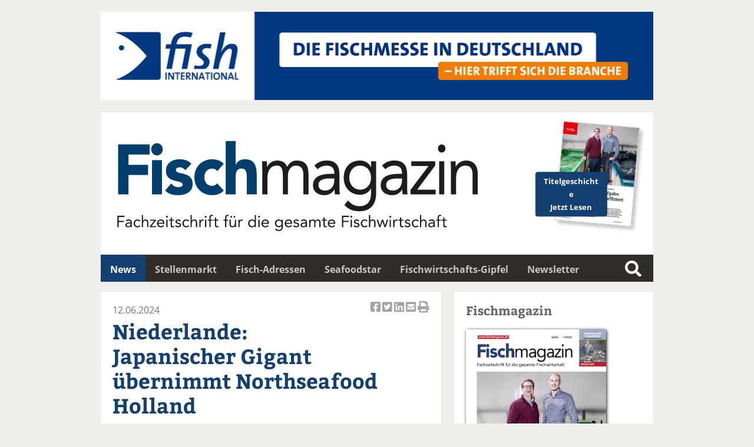

--- FILE ---
content_type: text/html; charset=UTF-8
request_url: https://fischmagazin.de/willkommen-seriennummer-110279.htm
body_size: 5011
content:
<!DOCTYPE html>
<html lang='de'>
<head>
	<meta name='viewport' content='width=device-width, initial-scale=1'>
<meta http-equiv='content-type' content='text/html; charset=utf-8'>
<meta name='geo.placename' content='An der Alster 21, 20099 Sankt Georg, Hamburg, Germany'>
<meta name='geo.position' content='53.559934;10.012088'>
<meta name='geo.region' content='DE-Hamburg'>
<meta name='icbm' content='53.559934, 10.012088'>
<meta name='robots' content='index,follow'>
<meta name='author' content='SN-Verlag, Hamburg, Germany'>
<meta name='application-name' content='fischmagazin.de'>
<meta name='mobile-web-app-capable' content='yes'>
<meta name='apple-mobile-web-app-capable' content='yes'>
<meta name='apple-mobile-web-app-title' content='fischmagazin.de'>
<meta name='msapplication-TileColor' content='#2f2c2a'>
<meta name='theme-color' content='#2f2c2a'>
<meta name='apple-mobile-web-app-status-bar-style' content='#2f2c2a'>
<link rel='apple-touch-icon' sizes='57x57' href='/css/favicons/apple-icon-57x57.png'>
<link rel='apple-touch-icon' sizes='60x60' href='/css/favicons/apple-icon-60x60.png'>
<link rel='apple-touch-icon' sizes='72x72' href='/css/favicons/apple-icon-72x72.png'>
<link rel='apple-touch-icon' sizes='76x76' href='/css/favicons/apple-icon-76x76.png'>
<link rel='apple-touch-icon' sizes='114x114' href='/css/favicons/apple-icon-114x114.png'>
<link rel='apple-touch-icon' sizes='120x120' href='/css/favicons/apple-icon-120x120.png'>
<link rel='apple-touch-icon' sizes='144x144' href='/css/favicons/apple-icon-144x144.png'>
<link rel='apple-touch-icon' sizes='152x152' href='/css/favicons/apple-icon-152x152.png'>
<link rel='apple-touch-icon' sizes='180x180' href='/css/favicons/apple-icon-180x180.png'>
<link rel='icon' type='image/png' sizes='192x192'  href='/css/favicons/android-icon-192x192.png'>
<link rel='icon' type='image/png' sizes='32x32' href='/css/favicons/favicon-32x32.png'>
<link rel='icon' type='image/png' sizes='96x96' href='/css/favicons/favicon-96x96.png'>
<link rel='icon' type='image/png' sizes='16x16' href='/css/favicons/favicon-16x16.png'>
<link rel='manifest' href='/css/favicons/manifest.json'>
<meta name='msapplication-TileColor' content='#ffffff'>
<meta name='msapplication-TileImage' content='/css/favicons/ms-icon-144x144.png'>
<meta name='theme-color' content='#ffffff'>
<link rel='canonical' href='https://fischmagazin.de/willkommen-seriennummer-110279.htm'>
<link rel='preload' href='css/fonts/fontawesome-free-5.12.0-web/css/all.min.css' as='style'>
<link rel='preload' href='css/fonts/open-sans-v17-latin/css/all.css' as='style'>
<link rel='preload' href='css/fonts/bitter-v15-latin/css/all.css' as='style'>
<link rel='preload' href='css/reset.css' as='style'>
<link rel='preload' href='css/main.css' as='style'>
<link rel='stylesheet' type='text/css' href='css/fonts/fontawesome-free-5.12.0-web/css/all.min.css'>
<link rel='stylesheet' type='text/css' href='css/fonts/open-sans-v17-latin/css/all.css'>
<link rel='stylesheet' type='text/css' href='css/fonts/bitter-v15-latin/css/all.css'>
<link rel='stylesheet' type='text/css' href='css/reset.css'>
<link rel='stylesheet' type='text/css' href='css/main.css'>
<script src='js/initial.js'></script>
<script src='js/functions.js'></script>
<title>Fischmagazin - Niederlande: Japanischer Gigant übernimmt Northseafood Holland</title>
<meta name='description' content='Niederlande: Japanischer Gigant übernimmt Northseafood Holland' />
<meta name='keywords' content='Fischmagazin, News, Nachrichten, Niederlande: Japanischer Gigant übernimmt Northseafood Holland' />
<meta property='og:url' content='https://fischmagazin.de/willkommen-seriennummer-110279.htm?seriennummer=110279' />
<meta property='og:type' content='article' />
<meta property='og:title' content='Fischmagazin - Niederlande: Japanischer Gigant übernimmt Northseafood Holland' />
<meta property='og:description' content='Niederlande: Japanischer Gigant übernimmt Northseafood Holland' />
<meta name='twitter:card' content='summary' />
<meta name=”twitter:creator” content=”@FischMagazin' />
<meta name='twitter:title' content='Fischmagazin - Niederlande: Japanischer Gigant übernimmt Northseafood Holland' />
<meta name='twitter:description' content='Niederlande: Japanischer Gigant übernimmt Northseafood Holland' />
<meta property='og:image' content='https://snfachpresse.com/lesen/latestimage.php?heft=fm'>
	<!-- Matomo -->
<script>
  var _paq = window._paq = window._paq || [];
  /* tracker methods like "setCustomDimension" should be called before "trackPageView" */
  _paq.push(['trackPageView']);
  _paq.push(['enableLinkTracking']);
  _paq.push(['trackAllContentImpressions']);
  (function() {
    var u="//matomo.snverlag.viakom.cloud/";
    _paq.push(['setTrackerUrl', u+'matomo.php']);
    _paq.push(['setSiteId', '3']);
    var d=document, g=d.createElement('script'), s=d.getElementsByTagName('script')[0];
    g.async=true; g.src=u+'matomo.js'; s.parentNode.insertBefore(g,s);
  })();
</script>
<!-- End Matomo Code -->
</head>
<body>

<div class='wrapper'>

	<div class='toppart' id='leadtop'>
		<div class='quer'>
	<div data-track-content data-content-name='fishinternational'>
	<a href='https://www.messe-ticket.de/BRE_SHOP/FG26/Shop?utm_source=Fischmagazin&utm_medium=01_2026' target ='_blank' rel='noopener' title='fishinternational' data-content-target>
		<img id='lead' src='/images/motive/FishInternational_2026_neu2.gif' alt='fishinternational' title='fishinternational' style='width:100%;' loading='eager' data-content-piece>
	</a> 
	</div>
</div>
		<div class='hoch'></div>
	</div>

	<div class='logo'>  <a href='https://fischmagazin.de/' rel='noopener' target='_self'>
    <div id='logobild'>
      <object type='image/svg+xml'
        data='css/images/fischmagazin.svg' style='pointer-events: none;'>
        <img src='css/images/fischmagazin.png'
        alt='FischMagazin' title='FischMagazin' loading='eager' width='768px' height='200px'>
        FischMagazin
      </object>
    </div>
  </a>

  <a href='https://www.snfachpresse.com/lesen/issues/fm_auszug/2026/01/#p=16' target='_blank' id='heft' rel='noopener' ><div class='button-container' style='width: 130px; position: absolute; right: 40px; top: 80px;'><div class='button' style='z-index:12; font-size: 0.8em; font-weight: bold; transform: rotate(-5deg);'>Titelgeschichte<br/>Jetzt Lesen</div></div></a></div>

	<div class='mainmenu' id='leadmain'>	<ul>
		<li><a  class='active' href='willkommen.htm'>News</a></li><li><a href='stellenmarkt.htm'>Stellenmarkt</a></li><li><a href='suche.htm'>Fisch-Adressen</a></li><li><a href='seafoodstar.htm'>Seafoodstar</a></li><li><a href='https://www.fischwirtschaftsgipfel.de'>Fischwirtschafts-Gipfel</a></li><li><a href='newsletter.htm'>Newsletter</a></li>		</ul>

		<div class='searchbox_container'>
			<div class='searchbox1'>
				<form action='suchergebnis.php' method='get' onsubmit='' name='Schnellsuche'><input id='search1' class='search' name='begriff' type='text' value='' placeholder='Suche...'><label for='search1'>Suche</label></form>			</div>
		</div>
</div>

	
	<div class="columns">

			<div class="column"><div class='newsitem'><div class='sociallinks'><a href='https://www.facebook.com/sharer/sharer.php?u=https://fischmagazin.de/willkommen-seriennummer-110279.htm' target='_blank' title='Artikel auf Facebook teilen'><i class='fab fa-facebook-square'></i> Artikel auf Facebook teilen</a><a href='https://twitter.com/intent/tweet?url=https://fischmagazin.de/willkommen-seriennummer-110279.htm&text=Fischmagazin+-+Niederlande%3A+Japanischer+Gigant+%C3%BCbernimmt+Northseafood+Holland' target='_blank' title='Artikel twittern'><i class='fab fa-twitter-square'></i> Artikel twittern</a><a href='https://www.linkedin.com/shareArticle?mini=true&url=https://fischmagazin.de/willkommen-seriennummer-110279.htm' target='_blank' title='Artikel auf Linkedin teilen'><i class='fab fa-linkedin'></i> Artikel auf Linkedin teilen</a><a href='mailto:?subject=fischmagazin.de&amp;body=Hier%20ist%20ein%20Interessanter%20Beitrag%20auf%20fischmagazin.de:%0A%0Ahttps://fischmagazin.de/willkommen-seriennummer-110279.htm' target='_blank' title='Artikel per Email versenden'><i class='fas fa-envelope-square'></i> Artikel per Email versenden</a><a href='' onclick='window.print();return false;' target='_blank' title='Artikel Drucken'><i class='fas fa-print'></i> Artikel Drucken</a></div><div class='datum'>12.06.2024</div><a href='willkommen-seriennummer-110279.htm'><h1 class='h1small'>Niederlande: Japanischer Gigant übernimmt Northseafood Holland</h1></a><a href='detail-seriennummer-06666.htm'><div class='infobox'><i class='fas fa-info-circle'></i> <span>Firmeninfos</span></div></a>Kyokuyu, drittgrößter japanischer Seafood-Konzern nach Maruha Nichiro und Nissui, übernimmt den niederländischen Fischverarbeiter und -handel Northseafood Holland, meldet das Portal IntraFish. Mit Übernahme der Mehrheitsanteile an der N.S.F. Holding wird Northseafood Holland zu einer Tochter von Kyokuyo Europe (Schiphol), dessen Muttergesellschaft wiederum in Tokio sitzt. Die Übernahme reiht sich ein in eine internationale Expansionsstrategie von Kyokuyo. Der Hintergrund: das wirtschaftliche Umfeld auf dem heimischen Markt Japan werde schwieriger, wo eine alternde Bevölkerung und die wachsende Hinwendung zu anderen Proteinen den Seafood-Verzehr schrumpfen lasse. Die Niederlande als Verteilplattform für Fisch und Meeresfrüchte sind für Kyokuyu interessant, um von hier aus auch andere europäische Märkte zu bedienen. Auch Northseafood Holland vertreibt von seiner Fabrik in Urk aus seine TK-Produkte – darunter Weißfisch und Frittiertes – nicht nur in den Niederlanden. Kyokuyu hatte im Januar bereits den türkischen TK-Seafood-Produzenten Kocaman Balikçilik İhracat und den kanadischen Großhandel Clear Ocean Seafood übernommen, um Scallops auf den nordamerikanischen Markt zu exportieren. Kyokuyu-Präsident Makoto Inoue hatte schon im Jahresbericht 2023 seines Unternehmens die Entwicklung von Überseemärkten als eine notwendige Wachstumsstrategie formuliert.<div style='margin-top: 30px;'></div><b>Der Fischmagazin-Newsletter:</b> <a href='https://t7980700d.emailsys1a.net/52/4265/9fab783e8a/subscribe/form.html?_g=1657097889' target='_blank' rel='noopener'>Hier kostenlos anmelden</a><br/></div><div class='tagcloud tagcloudspacer'><div class='sidemenuhead' style='margin-bottom: 20px;'>Stichworte</div><ul><li><a href='liste.php?begriff=Holland'>Holland</a></li><li><a href='liste.php?begriff=Niederlande'>Niederlande</a></li><li><a href='liste.php?begriff=Japan'>Japan</a></li><li><a href='liste.php?begriff=Northseafood+Holland'>Northseafood Holland</a></li><li><a href='liste.php?begriff=Kyokuyu'>Kyokuyu</a></li><li><a href='liste.php?begriff=Kyokuyu+Europe'>Kyokuyu Europe</a></li><li><a href='liste.php?begriff=Urk'>Urk</a></li><li><a href='liste.php?begriff=Schiphol'>Schiphol</a></li><li><a href='liste.php?begriff=TK-Seafood'>TK-Seafood</a></li><li><a href='liste.php?begriff=Makoto+Inoue'>Makoto Inoue</a></li></ul></div><div style='clear:both;'></div><div class='button-container'><a href='javascript:history.back()' class='button'>Zurück</a></div><div class='articles'><h2>Folgende Artikel könnten Sie auch interessieren</h2>[22.01.2026] <a href='willkommen-seriennummer-116054.htm'>Niederlande: Fischerei auf Trogmuscheln ist MSC-zertifiziert</a><br>[05.01.2026] <a href='willkommen-seriennummer-115828.htm'>Japan: Roter Thun erzielt bei Neujahrsauktion rund 2,8 Mio. Euro</a><br>[18.12.2025] <a href='willkommen-seriennummer-115770.htm'>The Kingfish Company: Buiks tritt zurück, Erenst bleibt</a><br>[04.12.2025] <a href='willkommen-seriennummer-115602.htm'>Niederlande: 60 Jahre Vereinigung der Fischgroßhändler und -verarbeiter Urk</a><br>[03.12.2025] <a href='willkommen-seriennummer-115576.htm'>Warnung: Engert meldet Betrugsversuche im großen Maßstab</a><br>[03.12.2025] <a href='willkommen-seriennummer-115579.htm'>Niederlande: Seafood Connection wird 100%ige Maruha Nichiro-Tochter</a><br>[28.11.2025] <a href='willkommen-seriennummer-115522.htm'>China verhängt Einfuhrverbot für Seafood aus Japan</a><br>[27.11.2025] <a href='willkommen-seriennummer-115497.htm'>Niederlande: Baubeginn für Blue Food Centrum Wieringen in Den Oever</a><br>[27.11.2025] <a href='willkommen-seriennummer-115504.htm'>Nordseekrabben: Niederländer fischen illegal</a><br>[11.11.2025] <a href='willkommen-seriennummer-115295.htm'>Belgien: Roter Thun gefangen, aber keine Quote</a><br></div></div>

		<div class='column'>

							<div class='sidemenuhead' style='margin-bottom: 20px;'>Fischmagazin</div>

				<a href='https://www.snfachpresse.com/lesen/issues/fm_auszug/2026/01' target='_blank' rel='noopener'>
				<img src='https://snfachpresse.com/lesen/latestimage.php?heft=fm'
				style='box-shadow: 1px 1px 5px #111; margin-bottom: 10px; border-radius: 2px; width: 80%;'
				alt='Fischmagazin' title='Fischmagazin'></a>

				<div class='sidemenu'>
					<ul>
						<li><i class='fas fa-file pad'></i><a href='https://www.snfachpresse.com/lesen/issues/fm_auszug/2026/01' target='_blank' rel='noopener'>Aktuelles Heft lesen</a></li>
						<li><i class='fas fa-copy pad'></i><a href='https://www.snfachpresse.com/lesen/login.php?fm' target='_blank' rel='noopener'>Heftarchiv</a></li>
						<li><i class='fas fa-shopping-cart pad'></i><a href='https://www.snfachpresse.de/objekt.php?objektnr=13&v=fachpresse%20verlag&l=de' target='_blank' rel='noopener'>Abonnement</a></li>
						<li><i class='fas fa-ad pad'></i><a href='https://www.snfachpresse.de/downloads/Tarife_FM_2026_DE_Web.pdf' target='_blank' rel='noopener'>Mediadaten</a></li>
					</ul>
				</div>

				<hr class='vspace'>

				
				<div class='sidemenuhead' style='margin-bottom: 20px;'>Kontakt</div>

				<div class='sidemenu'>
					<ul>
						<li><i class='fas fa-envelope-open pad'></i>
							<span id='Kontakt_1' class='shown' onClick='javascript:switchDiv("Kontakt_2");'>Kontakt Redaktion</span>
							<div id='Kontakt_2' class='hidden' style='margin-left: 10px;'>
								<div style='margin: 10px 0px;'>
									SN-Verlag Michael Steinert<br/>
									Redaktion Fischmagazin<br/>
									An der Alster 21<br/>
									20099 Hamburg<br/>
									<i class='fas fa-phone-alt pad'></i>040 / 24 84 54 17<br/>
									<i class='fas fa-fax pad'></i>040 / 280 37 88<br/>
									<i class='fas fa-envelope pad'></i><a href="mailto:fischmagazin@snfachpresse.de">fischmagazin@snfachpresse.de</a>
								</div>
							</div>
						</li>
						<li><i class='fas fa-envelope-open pad'></i>
							<span id='Kontakt_3' class='shown' onClick='javascript:switchDiv("Kontakt_4");'>Kontakt Anzeigen</span>
							<div id='Kontakt_4' class='hidden' style='padding-left: 10px;'>
								<div style='margin: 10px 0px;'>
									SN-Verlag Michael Steinert<br/>
									Anzeigen Michael Bauer<br/>
									An der Alster 21<br/>
									20099 Hamburg<br/>
									<i class='fas fa-phone-alt pad'></i>040 / 24 84 54 74<br/>
									<i class='fas fa-fax pad'></i>040 / 280 37 88<br/>
									<i class='fas fa-envelope pad'></i><a href="mailto:michael.bauer@snfachpresse.de">michael.bauer@snfachpresse.de</a>
								</div>
							</div>
						</li>
						<li><i class='fas fa-envelope-open pad'></i>
							<span id='Kontakt_5' class='shown' onClick='javascript:switchDiv("Kontakt_6");'>Kontakt Leserservice</span>
							<div id='Kontakt_6' class='hidden' style='padding-left: 10px;'>
								<div style='margin: 10px 0px;'>
									SN-Verlag Michael Steinert<br/>
									Leserservice Katharina Neubauer<br/>
									An der Alster 21<br/>
									20099 Hamburg<br/>
									<i class='fas fa-phone-alt pad'></i>040 / 24 84 54 44<br/>
									<i class='fas fa-fax pad'></i>040 / 280 37 88<br/>
									<i class='fas fa-envelope pad'></i><a href="mailto:vertrieb@snfachpresse.de">vertrieb@snfachpresse.de</a>
								</div>
							</div>
						</li>
					</ul>
				</div>

				<hr class='vspace'>

				<div class='sidemenuhead' style='margin-bottom: 20px;'>Verlag</div>

				<div class='sidemenu'>
					<ul>
						<li><i class='fas fa-file-alt pad'></i><a href='https://www.snfachpresse.de/fachzeitschriften.php?v=fachpresse%20verlag&l=de' target='_blank' rel='noopener'>Fachzeitschriften</a></li>
						<li><i class='fas fa-file-alt pad'></i><a href='https://www.snfachpresse.de/fachpublikationen.php?v=fachpresse%20verlag&l=de' target='_blank' rel='noopener'>Fachpresse</a></li>
						<li><i class='fas fa-book-reader pad'></i><a href='https://www.snfachpresse.de/objekt.php?objektnr=13&v=fachpresse%20verlag&l=de' target='_blank' rel='noopener'>Leserservice</a></li>
						<li><i class='fas fa-info-circle pad'></i><a href='impressum.php'>Impressum</a></li>
					</ul>
				</div>

				<hr class='vspace'>

				
		</div>

	</div>

	<div class='footer'>
				<div id='pageurl'>
			https://fischmagazin.de/willkommen-seriennummer-110279.htm		</div>

		<span style='float:left;' class='lowermenu'>
			<a href='impressum.htm' title='Impressum'>Impressum</a> |
			<a href='impressum.htm#Datenschutz' title=''>Datenschutz</a> |
			<a href='agb.htm' title='Allgemeine Geschäftsbedingungen'>Allgemeine Geschäftsbedingungen</a>
		</span>
		<span style='float:right;' class='copyright'>
			&copy; SN-Verlag Hamburg 2026		</span>
	</div>

</div>

</body>
</html>
